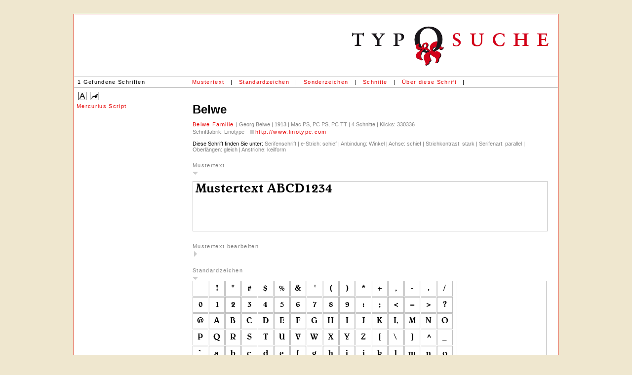

--- FILE ---
content_type: text/html; charset=UTF-8
request_url: https://typosuche.de/sucherg.php?id=3383&idcount=26&sz2=1&sessid=t226k886mui2f7j6sj7ipu5874
body_size: 4346
content:
<html>

	<head>
		<meta http-equiv="content-type" content="text/html;charset=iso-8859-1">
		
		

	
	
	
	
	
	
	
	
	
	
		






<link rel="SHORTCUT ICON" href="favicon2.ico">

		<meta http-equiv="content-type" content="text/html;charset=iso-8859-1">
        <meta charset="UTF-8">
		<meta name="description" content="typosuche.de ist eine neue Schriften-Suchmaschine. Suche die richtige Schrift nach den Merkmalen Serif, Grotesk, Zierschrift, Handschrift, Schriftsystem, Gebrochen und Dingbats.">
		<meta name="copyright" content="Florian Stürmer, Michael Amarotico">
		<meta name="author" content="Florian Stürmer, Michael Amarotico">
		<meta name="keywords" content="Typosuche, Suche, Schrift, Fonts, Suchmaschine, Serif, Grotesk, Zierschrift, Handschrift, Schriftsystem, Gebrochen, Dingbats, Klassifikation, Schriftgestalter, Lieblingsschrift, Freeware, Renaissance-Antiqua, Barock Antiqua, Klassizistische Antiqua, serifenbetont">
		<meta name="robots" CONTENT="INDEX,FOLLOW">
<meta name="googlebot" CONTENT="INDEX,FOLLOW">
<meta name="audience" CONTENT="All">
<meta name="expires" CONTENT="NEVER">
<meta name="resource-type" CONTENT="document">

<meta name="revisit-after" content="7 days">
		
		
		<title>typosuche.de &raquo; Mercurius Script -- Schriften-Suchmaschine: Suchen und Finden von Schriften --</title>
		<link href="styles.css" rel="stylesheet" type="text/css" media="all">
		<style type="text/css" media="screen">

.box1 { width: 30px; height: 30px; margin: 0 1px 1px 0; padding: 0; border: solid 1px silver; background-image: url(sucherg_letter_mod.php?fontid=3383&tabellensatz=1&zoomstufe=1); background-repeat: no-repeat; background-position: 0 0; float: left; display: block; }

#blubb1 {background-image: url(sucherg_letter_mod.php?fontid=3383&zoomstufe=6&tabellensatz=1); background-position: 0px 0px;  width: 180px; height: 180px;  display: block;
background-repeat: no-repeat; visibility: hidden;}

#zoombox {background-color: white; width: 180px; height: 180px; display: block; border: solid 1px silver; margin-right: 20px;}


.box2 { width: 30px; height: 30px; margin: 0 1px 1px 0; padding: 0; border: solid 1px silver; background-image: url(sucherg_letter_mod.php?fontid=3383&tabellensatz=2&zoomstufe=1); background-repeat: no-repeat; background-position: 0 0; float: left; display: block; }

#blubb2 {background-image: url(sucherg_letter_mod.php?fontid=3383&zoomstufe=6&tabellensatz=2); background-position: 0px 0px;  width: 180px; height: 180px;  display: block;
background-repeat: no-repeat; visibility: hidden;}

#zoombox {background-color: white; width: 180px; height: 180px; display: block; border: solid 1px silver; margin-right: 20px;}


.box3 { width: 30px; height: 30px; margin: 0 1px 1px 0; padding: 0; border: solid 1px silver; background-image: url(sucherg_letter_mod.php?fontid=3383&tabellensatz=3&zoomstufe=1); background-repeat: no-repeat; background-position: 0 0; float: left; display: block; }

#blubb3 {background-image: url(sucherg_letter_mod.php?fontid=3383&zoomstufe=6&tabellensatz=3); background-position: 0px 0px;  width: 180px; height: 180px;  display: block;
background-repeat: no-repeat; visibility: hidden;}

#zoombox {background-color: white; width: 180px; height: 180px; display: block; border: solid 1px silver; margin-right: 20px;}
.box:hover { border: solid 1px #992865; }
.tabelle { width: 530px;  margin-bottom: 10px; padding-bottom: 7px; }
.tabelle_komplett { width: 100%; float: none;   margin: 0; padding: 0; }




		table#tableinnen input[type=radio],table#tableinnen input[type=checkbox], table#tableinnen input.checkbox, table#tableinnen input.radio { vertical-align: 1px;  }
		a.tooltip:hover span{ display:none;}
</style>	


<SCRIPT language="javaScript">
<!--
function go_anchor(n){
posliste = document.getElementById("divliste").offsetTop;

groesseliste = window.innerHeight - posliste ;
document.getElementById("divliste").style.height = groesseliste +"px";

document.getElementById("divliste").scrollTop = document.getElementById(n).offsetTop - posliste;



}


// -->
</script>

	</head>
	
<body onLoad="go_anchor('sp3383')">

<div class="ergebnisseite">

		<div align="center">
			<table class="logoleiste"  border="0" cellspacing="0" cellpadding="0">
				<tr>
					<td valign="top"></td>
					<td align="right">
						<div align="right">
							<a href="http://www.typosuche.de" target="_parent"><img src="img/logo.gif" alt="" width="414" height="82" border="0"></a></div>
					</td>
				</tr>
			</table>
		</div>
<table width="100%" border="0" class="menuleisteerg" >
			<tr>
				<td valign="middle" nowrap id="menu" nowrap width="230">1  Gefundene Schriften</td>
				<td valign="middle" nowrap id="menu">
					<div align="left">
				<a href="sucherg.php?id=3383&idcount=26&muster=1&musterb=1&sessid=t226k886mui2f7j6sj7ipu5874#mustertext" >Mustertext</a></div>
				</td>
				<td valign="middle" nowrap id="menu">|</td>
				<td valign="middle" nowrap id="menu">
					<div align="left">
				<a href="sucherg.php?id=3383&idcount=26&tab01=1&sessid=t226k886mui2f7j6sj7ipu5874#standardzeichen">Standardzeichen</a></div>
				</td>
				<td valign="middle" nowrap id="menu">|</td>
				<td valign="middle"  nowrap id="menu">
					<div align="left">
				<a href="sucherg.php?id=3383&idcount=26&sz=1&sessid=t226k886mui2f7j6sj7ipu5874#sonderzeichen" >Sonderzeichen</a></div>
				</td>
				<td valign="middle" nowrap id="menu">|</td>
		<td valign="middle"  nowrap id="menu">
					<div align="left">
				<a href="sucherg.php?id=3383&idcount=26&schnitte=1&sessid=t226k886mui2f7j6sj7ipu5874#schnitte" >Schnitte</a></div>
				</td>
				
				<td valign="middle" nowrap id="menu">|</td>
		<td valign="middle"  nowrap id="menu">
					<div align="left">
				<a href="sucherg.php?id=3383&idcount=26&fontinfo=1&sessid=t226k886mui2f7j6sj7ipu5874#fontinfo" >&Uuml;ber diese Schrift</a></div>
				</td>
				
		<td valign="middle" nowrap id="menu">|</td>
		<td valign="middle"  nowrap id="menuarrows">
					<div align="left">
						</div>
				</td>
				<td valign="middle" nowrap id="menu" width="100%"></td>
				<td valign="middle"  nowrap id="menu"><!--3383  id--></td>
			</tr>
		</table>

	


<div class="listemenu"  >
	<a class="anz anzaktive" href="sucherg.php?id=3383&idcount=26&displayimg=0&sessid=t226k886mui2f7j6sj7ipu5874"><img src="img/anzeige_0.gif" alt="" border="0"></a><a class="anz" href="sucherg.php?id=3383&idcount=26&displayimg=1&sessid=t226k886mui2f7j6sj7ipu5874"><img src="img/anzeige_1.gif" alt="" border="0"></a></div>
		<div class="listelinks" id="divliste">
		
		
	
		
		<!--<table cellspacing='2' cellpadding='1' class="listeergebnis">-->
		


 


 <a name="3995" id="sp3995" title="Mercurius Script " href="sucherg.php?id=3995&idcount=0&sessid=t226k886mui2f7j6sj7ipu5874" target="_top">


Mercurius Script <span class="schnittname_liste"></span></a>


<br>
<br>
<br>
<br>
<br>
<br>
<br>
<br>
<br>
<br>
<br>
<br>

</div>

		<div class="mainergebnis">
	
		<div class="fontinfo">
	
	<h3>
	
	Belwe 
	

		<span class="schnittname"></span>
	
	</h3> 
	<p>
	

<a title="Belwe" href="sucherg.php?id=3383&sessid=t226k886mui2f7j6sj7ipu5874"
	 target="_top">Belwe Familie 
		</a> &#124 Georg Belwe &#124 1913 &#124 Mac PS, PC PS, PC TT &#124 4 Schnitte &#124 Klicks: 330336<br>

Schriftfabrik: Linotype&nbsp;<img src='img/url.gif' alt='' width='16' height='13' border='0'>&nbsp;<a href='http://www.linotype.com/redirect/115306/431/77552/' target='_blank'>http://www.linotype.com</a><br><br><span class="dieseschrift" >Diese Schrift finden Sie unter: </span>Serifenschrift &#124 e-Strich:&nbsp;schief &#124 Anbindung:&nbsp;Winkel &#124 Achse:&nbsp;schief &#124 Strichkontrast:&nbsp;stark &#124 Serifenart:&nbsp;parallel &#124 Oberl&auml;ngen:&nbsp;gleich &#124 Anstriche:&nbsp;keilform	</p>
			</div>
		
	<a id="mustertext" name="mustertext"></a><span class="tdbold">Mustertext </span><a class="aufklapper_down" href="sucherg.php?id=3383&idcount=26&muster=0&sessid=t226k886mui2f7j6sj7ipu5874#mustertext">&nbsp;</a><br><div class="boxmuster_mod" style="background-image: url('sucherg_textbox.php?fontid=3383&str=Mustertext%20ABCD1234&fontsize=20&boxwidth=717&div=true'); background-repeat: no-repeat;" ></div><br><br><span class="tdbold">Mustertext bearbeiten </span><a class="aufklapper_zu" href="sucherg.php?id=3383&idcount=26&musterb=1&sessid=t226k886mui2f7j6sj7ipu5874">&nbsp;</a>
<br><br>








<a id="standardzeichen" name="standardzeichen"></a><span class="tdbold">Standardzeichen </span><a class="aufklapper_down" href="sucherg.php?id=3383&idcount=26&tab01=0&sessid=t226k886mui2f7j6sj7ipu5874#standardzeichen">&nbsp;</a>

<script language="JavaScript" type="text/javascript">
<!--
flag=0;
function changecolor(tabellensatz,pos){
if (pos!==''){
document.getElementById("blubb"+tabellensatz).style.backgroundPosition = pos;
document.getElementById("blubb"+tabellensatz).style.visibility= "visible";
flag=1;
}
else {
document.getElementById("blubb"+tabellensatz).style.visibility= "hidden";


flag=0;
}
}
//-->
</script>



<table class="tabelle_komplett" border="0" cellspacing="0" cellpadding="0">
<tr valign="top">
<td>




<div class="tabelle"><a href="#" class="box1 box" style="background-position: -0px -0px;"
onmouseover="javascript:changecolor('1','-0px -0px');"
onmouseout="javascript:changecolor('1','');">


</a>

<a href="#" class="box1 box" style="background-position: -30px -0px;"
onmouseover="javascript:changecolor('1','-180px -0px');"
onmouseout="javascript:changecolor('1','');">


</a>

<a href="#" class="box1 box" style="background-position: -60px -0px;"
onmouseover="javascript:changecolor('1','-360px -0px');"
onmouseout="javascript:changecolor('1','');">


</a>

<a href="#" class="box1 box" style="background-position: -90px -0px;"
onmouseover="javascript:changecolor('1','-540px -0px');"
onmouseout="javascript:changecolor('1','');">


</a>

<a href="#" class="box1 box" style="background-position: -120px -0px;"
onmouseover="javascript:changecolor('1','-720px -0px');"
onmouseout="javascript:changecolor('1','');">


</a>

<a href="#" class="box1 box" style="background-position: -150px -0px;"
onmouseover="javascript:changecolor('1','-900px -0px');"
onmouseout="javascript:changecolor('1','');">


</a>

<a href="#" class="box1 box" style="background-position: -180px -0px;"
onmouseover="javascript:changecolor('1','-1080px -0px');"
onmouseout="javascript:changecolor('1','');">


</a>

<a href="#" class="box1 box" style="background-position: -210px -0px;"
onmouseover="javascript:changecolor('1','-1260px -0px');"
onmouseout="javascript:changecolor('1','');">


</a>

<a href="#" class="box1 box" style="background-position: -240px -0px;"
onmouseover="javascript:changecolor('1','-1440px -0px');"
onmouseout="javascript:changecolor('1','');">


</a>

<a href="#" class="box1 box" style="background-position: -270px -0px;"
onmouseover="javascript:changecolor('1','-1620px -0px');"
onmouseout="javascript:changecolor('1','');">


</a>

<a href="#" class="box1 box" style="background-position: -300px -0px;"
onmouseover="javascript:changecolor('1','-1800px -0px');"
onmouseout="javascript:changecolor('1','');">


</a>

<a href="#" class="box1 box" style="background-position: -330px -0px;"
onmouseover="javascript:changecolor('1','-1980px -0px');"
onmouseout="javascript:changecolor('1','');">


</a>

<a href="#" class="box1 box" style="background-position: -360px -0px;"
onmouseover="javascript:changecolor('1','-2160px -0px');"
onmouseout="javascript:changecolor('1','');">


</a>

<a href="#" class="box1 box" style="background-position: -390px -0px;"
onmouseover="javascript:changecolor('1','-2340px -0px');"
onmouseout="javascript:changecolor('1','');">


</a>

<a href="#" class="box1 box" style="background-position: -420px -0px;"
onmouseover="javascript:changecolor('1','-2520px -0px');"
onmouseout="javascript:changecolor('1','');">


</a>

<a href="#" class="box1 box" style="background-position: -450px -0px;"
onmouseover="javascript:changecolor('1','-2700px -0px');"
onmouseout="javascript:changecolor('1','');">


</a>

<a href="#" class="box1 box" style="background-position: -0px -30px;"
onmouseover="javascript:changecolor('1','-0px -180px');"
onmouseout="javascript:changecolor('1','');">


</a>

<a href="#" class="box1 box" style="background-position: -30px -30px;"
onmouseover="javascript:changecolor('1','-180px -180px');"
onmouseout="javascript:changecolor('1','');">


</a>

<a href="#" class="box1 box" style="background-position: -60px -30px;"
onmouseover="javascript:changecolor('1','-360px -180px');"
onmouseout="javascript:changecolor('1','');">


</a>

<a href="#" class="box1 box" style="background-position: -90px -30px;"
onmouseover="javascript:changecolor('1','-540px -180px');"
onmouseout="javascript:changecolor('1','');">


</a>

<a href="#" class="box1 box" style="background-position: -120px -30px;"
onmouseover="javascript:changecolor('1','-720px -180px');"
onmouseout="javascript:changecolor('1','');">


</a>

<a href="#" class="box1 box" style="background-position: -150px -30px;"
onmouseover="javascript:changecolor('1','-900px -180px');"
onmouseout="javascript:changecolor('1','');">


</a>

<a href="#" class="box1 box" style="background-position: -180px -30px;"
onmouseover="javascript:changecolor('1','-1080px -180px');"
onmouseout="javascript:changecolor('1','');">


</a>

<a href="#" class="box1 box" style="background-position: -210px -30px;"
onmouseover="javascript:changecolor('1','-1260px -180px');"
onmouseout="javascript:changecolor('1','');">


</a>

<a href="#" class="box1 box" style="background-position: -240px -30px;"
onmouseover="javascript:changecolor('1','-1440px -180px');"
onmouseout="javascript:changecolor('1','');">


</a>

<a href="#" class="box1 box" style="background-position: -270px -30px;"
onmouseover="javascript:changecolor('1','-1620px -180px');"
onmouseout="javascript:changecolor('1','');">


</a>

<a href="#" class="box1 box" style="background-position: -300px -30px;"
onmouseover="javascript:changecolor('1','-1800px -180px');"
onmouseout="javascript:changecolor('1','');">


</a>

<a href="#" class="box1 box" style="background-position: -330px -30px;"
onmouseover="javascript:changecolor('1','-1980px -180px');"
onmouseout="javascript:changecolor('1','');">


</a>

<a href="#" class="box1 box" style="background-position: -360px -30px;"
onmouseover="javascript:changecolor('1','-2160px -180px');"
onmouseout="javascript:changecolor('1','');">


</a>

<a href="#" class="box1 box" style="background-position: -390px -30px;"
onmouseover="javascript:changecolor('1','-2340px -180px');"
onmouseout="javascript:changecolor('1','');">


</a>

<a href="#" class="box1 box" style="background-position: -420px -30px;"
onmouseover="javascript:changecolor('1','-2520px -180px');"
onmouseout="javascript:changecolor('1','');">


</a>

<a href="#" class="box1 box" style="background-position: -450px -30px;"
onmouseover="javascript:changecolor('1','-2700px -180px');"
onmouseout="javascript:changecolor('1','');">


</a>

<a href="#" class="box1 box" style="background-position: -0px -60px;"
onmouseover="javascript:changecolor('1','-0px -360px');"
onmouseout="javascript:changecolor('1','');">


</a>

<a href="#" class="box1 box" style="background-position: -30px -60px;"
onmouseover="javascript:changecolor('1','-180px -360px');"
onmouseout="javascript:changecolor('1','');">


</a>

<a href="#" class="box1 box" style="background-position: -60px -60px;"
onmouseover="javascript:changecolor('1','-360px -360px');"
onmouseout="javascript:changecolor('1','');">


</a>

<a href="#" class="box1 box" style="background-position: -90px -60px;"
onmouseover="javascript:changecolor('1','-540px -360px');"
onmouseout="javascript:changecolor('1','');">


</a>

<a href="#" class="box1 box" style="background-position: -120px -60px;"
onmouseover="javascript:changecolor('1','-720px -360px');"
onmouseout="javascript:changecolor('1','');">


</a>

<a href="#" class="box1 box" style="background-position: -150px -60px;"
onmouseover="javascript:changecolor('1','-900px -360px');"
onmouseout="javascript:changecolor('1','');">


</a>

<a href="#" class="box1 box" style="background-position: -180px -60px;"
onmouseover="javascript:changecolor('1','-1080px -360px');"
onmouseout="javascript:changecolor('1','');">


</a>

<a href="#" class="box1 box" style="background-position: -210px -60px;"
onmouseover="javascript:changecolor('1','-1260px -360px');"
onmouseout="javascript:changecolor('1','');">


</a>

<a href="#" class="box1 box" style="background-position: -240px -60px;"
onmouseover="javascript:changecolor('1','-1440px -360px');"
onmouseout="javascript:changecolor('1','');">


</a>

<a href="#" class="box1 box" style="background-position: -270px -60px;"
onmouseover="javascript:changecolor('1','-1620px -360px');"
onmouseout="javascript:changecolor('1','');">


</a>

<a href="#" class="box1 box" style="background-position: -300px -60px;"
onmouseover="javascript:changecolor('1','-1800px -360px');"
onmouseout="javascript:changecolor('1','');">


</a>

<a href="#" class="box1 box" style="background-position: -330px -60px;"
onmouseover="javascript:changecolor('1','-1980px -360px');"
onmouseout="javascript:changecolor('1','');">


</a>

<a href="#" class="box1 box" style="background-position: -360px -60px;"
onmouseover="javascript:changecolor('1','-2160px -360px');"
onmouseout="javascript:changecolor('1','');">


</a>

<a href="#" class="box1 box" style="background-position: -390px -60px;"
onmouseover="javascript:changecolor('1','-2340px -360px');"
onmouseout="javascript:changecolor('1','');">


</a>

<a href="#" class="box1 box" style="background-position: -420px -60px;"
onmouseover="javascript:changecolor('1','-2520px -360px');"
onmouseout="javascript:changecolor('1','');">


</a>

<a href="#" class="box1 box" style="background-position: -450px -60px;"
onmouseover="javascript:changecolor('1','-2700px -360px');"
onmouseout="javascript:changecolor('1','');">


</a>

<a href="#" class="box1 box" style="background-position: -0px -90px;"
onmouseover="javascript:changecolor('1','-0px -540px');"
onmouseout="javascript:changecolor('1','');">


</a>

<a href="#" class="box1 box" style="background-position: -30px -90px;"
onmouseover="javascript:changecolor('1','-180px -540px');"
onmouseout="javascript:changecolor('1','');">


</a>

<a href="#" class="box1 box" style="background-position: -60px -90px;"
onmouseover="javascript:changecolor('1','-360px -540px');"
onmouseout="javascript:changecolor('1','');">


</a>

<a href="#" class="box1 box" style="background-position: -90px -90px;"
onmouseover="javascript:changecolor('1','-540px -540px');"
onmouseout="javascript:changecolor('1','');">


</a>

<a href="#" class="box1 box" style="background-position: -120px -90px;"
onmouseover="javascript:changecolor('1','-720px -540px');"
onmouseout="javascript:changecolor('1','');">


</a>

<a href="#" class="box1 box" style="background-position: -150px -90px;"
onmouseover="javascript:changecolor('1','-900px -540px');"
onmouseout="javascript:changecolor('1','');">


</a>

<a href="#" class="box1 box" style="background-position: -180px -90px;"
onmouseover="javascript:changecolor('1','-1080px -540px');"
onmouseout="javascript:changecolor('1','');">


</a>

<a href="#" class="box1 box" style="background-position: -210px -90px;"
onmouseover="javascript:changecolor('1','-1260px -540px');"
onmouseout="javascript:changecolor('1','');">


</a>

<a href="#" class="box1 box" style="background-position: -240px -90px;"
onmouseover="javascript:changecolor('1','-1440px -540px');"
onmouseout="javascript:changecolor('1','');">


</a>

<a href="#" class="box1 box" style="background-position: -270px -90px;"
onmouseover="javascript:changecolor('1','-1620px -540px');"
onmouseout="javascript:changecolor('1','');">


</a>

<a href="#" class="box1 box" style="background-position: -300px -90px;"
onmouseover="javascript:changecolor('1','-1800px -540px');"
onmouseout="javascript:changecolor('1','');">


</a>

<a href="#" class="box1 box" style="background-position: -330px -90px;"
onmouseover="javascript:changecolor('1','-1980px -540px');"
onmouseout="javascript:changecolor('1','');">


</a>

<a href="#" class="box1 box" style="background-position: -360px -90px;"
onmouseover="javascript:changecolor('1','-2160px -540px');"
onmouseout="javascript:changecolor('1','');">


</a>

<a href="#" class="box1 box" style="background-position: -390px -90px;"
onmouseover="javascript:changecolor('1','-2340px -540px');"
onmouseout="javascript:changecolor('1','');">


</a>

<a href="#" class="box1 box" style="background-position: -420px -90px;"
onmouseover="javascript:changecolor('1','-2520px -540px');"
onmouseout="javascript:changecolor('1','');">


</a>

<a href="#" class="box1 box" style="background-position: -450px -90px;"
onmouseover="javascript:changecolor('1','-2700px -540px');"
onmouseout="javascript:changecolor('1','');">


</a>

<a href="#" class="box1 box" style="background-position: -0px -120px;"
onmouseover="javascript:changecolor('1','-0px -720px');"
onmouseout="javascript:changecolor('1','');">


</a>

<a href="#" class="box1 box" style="background-position: -30px -120px;"
onmouseover="javascript:changecolor('1','-180px -720px');"
onmouseout="javascript:changecolor('1','');">


</a>

<a href="#" class="box1 box" style="background-position: -60px -120px;"
onmouseover="javascript:changecolor('1','-360px -720px');"
onmouseout="javascript:changecolor('1','');">


</a>

<a href="#" class="box1 box" style="background-position: -90px -120px;"
onmouseover="javascript:changecolor('1','-540px -720px');"
onmouseout="javascript:changecolor('1','');">


</a>

<a href="#" class="box1 box" style="background-position: -120px -120px;"
onmouseover="javascript:changecolor('1','-720px -720px');"
onmouseout="javascript:changecolor('1','');">


</a>

<a href="#" class="box1 box" style="background-position: -150px -120px;"
onmouseover="javascript:changecolor('1','-900px -720px');"
onmouseout="javascript:changecolor('1','');">


</a>

<a href="#" class="box1 box" style="background-position: -180px -120px;"
onmouseover="javascript:changecolor('1','-1080px -720px');"
onmouseout="javascript:changecolor('1','');">


</a>

<a href="#" class="box1 box" style="background-position: -210px -120px;"
onmouseover="javascript:changecolor('1','-1260px -720px');"
onmouseout="javascript:changecolor('1','');">


</a>

<a href="#" class="box1 box" style="background-position: -240px -120px;"
onmouseover="javascript:changecolor('1','-1440px -720px');"
onmouseout="javascript:changecolor('1','');">


</a>

<a href="#" class="box1 box" style="background-position: -270px -120px;"
onmouseover="javascript:changecolor('1','-1620px -720px');"
onmouseout="javascript:changecolor('1','');">


</a>

<a href="#" class="box1 box" style="background-position: -300px -120px;"
onmouseover="javascript:changecolor('1','-1800px -720px');"
onmouseout="javascript:changecolor('1','');">


</a>

<a href="#" class="box1 box" style="background-position: -330px -120px;"
onmouseover="javascript:changecolor('1','-1980px -720px');"
onmouseout="javascript:changecolor('1','');">


</a>

<a href="#" class="box1 box" style="background-position: -360px -120px;"
onmouseover="javascript:changecolor('1','-2160px -720px');"
onmouseout="javascript:changecolor('1','');">


</a>

<a href="#" class="box1 box" style="background-position: -390px -120px;"
onmouseover="javascript:changecolor('1','-2340px -720px');"
onmouseout="javascript:changecolor('1','');">


</a>

<a href="#" class="box1 box" style="background-position: -420px -120px;"
onmouseover="javascript:changecolor('1','-2520px -720px');"
onmouseout="javascript:changecolor('1','');">


</a>

<a href="#" class="box1 box" style="background-position: -450px -120px;"
onmouseover="javascript:changecolor('1','-2700px -720px');"
onmouseout="javascript:changecolor('1','');">


</a>

<a href="#" class="box1 box" style="background-position: -0px -150px;"
onmouseover="javascript:changecolor('1','-0px -900px');"
onmouseout="javascript:changecolor('1','');">


</a>

<a href="#" class="box1 box" style="background-position: -30px -150px;"
onmouseover="javascript:changecolor('1','-180px -900px');"
onmouseout="javascript:changecolor('1','');">


</a>

<a href="#" class="box1 box" style="background-position: -60px -150px;"
onmouseover="javascript:changecolor('1','-360px -900px');"
onmouseout="javascript:changecolor('1','');">


</a>

<a href="#" class="box1 box" style="background-position: -90px -150px;"
onmouseover="javascript:changecolor('1','-540px -900px');"
onmouseout="javascript:changecolor('1','');">


</a>

<a href="#" class="box1 box" style="background-position: -120px -150px;"
onmouseover="javascript:changecolor('1','-720px -900px');"
onmouseout="javascript:changecolor('1','');">


</a>

<a href="#" class="box1 box" style="background-position: -150px -150px;"
onmouseover="javascript:changecolor('1','-900px -900px');"
onmouseout="javascript:changecolor('1','');">


</a>

<a href="#" class="box1 box" style="background-position: -180px -150px;"
onmouseover="javascript:changecolor('1','-1080px -900px');"
onmouseout="javascript:changecolor('1','');">


</a>

<a href="#" class="box1 box" style="background-position: -210px -150px;"
onmouseover="javascript:changecolor('1','-1260px -900px');"
onmouseout="javascript:changecolor('1','');">


</a>

<a href="#" class="box1 box" style="background-position: -240px -150px;"
onmouseover="javascript:changecolor('1','-1440px -900px');"
onmouseout="javascript:changecolor('1','');">


</a>

<a href="#" class="box1 box" style="background-position: -270px -150px;"
onmouseover="javascript:changecolor('1','-1620px -900px');"
onmouseout="javascript:changecolor('1','');">


</a>

<a href="#" class="box1 box" style="background-position: -300px -150px;"
onmouseover="javascript:changecolor('1','-1800px -900px');"
onmouseout="javascript:changecolor('1','');">


</a>

<a href="#" class="box1 box" style="background-position: -330px -150px;"
onmouseover="javascript:changecolor('1','-1980px -900px');"
onmouseout="javascript:changecolor('1','');">


</a>

<a href="#" class="box1 box" style="background-position: -360px -150px;"
onmouseover="javascript:changecolor('1','-2160px -900px');"
onmouseout="javascript:changecolor('1','');">


</a>

<a href="#" class="box1 box" style="background-position: -390px -150px;"
onmouseover="javascript:changecolor('1','-2340px -900px');"
onmouseout="javascript:changecolor('1','');">


</a>

<a href="#" class="box1 box" style="background-position: -420px -150px;"
onmouseover="javascript:changecolor('1','-2520px -900px');"
onmouseout="javascript:changecolor('1','');">


</a>

<a href="#" class="box1 box" style="background-position: -450px -150px;"
onmouseover="javascript:changecolor('1','-2700px -900px');"
onmouseout="javascript:changecolor('1','');">


</a>

</div>

</td>
<td>
<div id="zoombox" >
<div id="blubb1" ></div>
</div>

<td>
<tr>
</table>

<br><br>







<span class="tdbold">Sonderzeichen (Macintosh Roman)</span><a class="aufklapper_zu" href="sucherg.php?id=3383&idcount=26&sz=1&sessid=t226k886mui2f7j6sj7ipu5874#sonderzeichen">&nbsp;</a><br><br>








<a id="sonderzeichen" name="sonderzeichen"></a><span class="tdbold">Sonderzeichen (ISO 8859-1)</span><a class="aufklapper_down" href="sucherg.php?id=3383&idcount=26&sz2=0&sessid=t226k886mui2f7j6sj7ipu5874#sonderzeichen">&nbsp;</a>

<script language="JavaScript" type="text/javascript">
<!--
flag=0;
function changecolor(tabellensatz,pos){
if (pos!==''){
document.getElementById("blubb"+tabellensatz).style.backgroundPosition = pos;
document.getElementById("blubb"+tabellensatz).style.visibility= "visible";
flag=1;
}
else {
document.getElementById("blubb"+tabellensatz).style.visibility= "hidden";


flag=0;
}
}
//-->
</script>



<table class="tabelle_komplett" border="0" cellspacing="0" cellpadding="0">
<tr valign="top">
<td>




<div class="tabelle"><a href="#" class="box3 box" style="background-position: -0px -0px;"
onmouseover="javascript:changecolor('3','-0px -0px');"
onmouseout="javascript:changecolor('3','');">


</a>

<a href="#" class="box3 box" style="background-position: -30px -0px;"
onmouseover="javascript:changecolor('3','-180px -0px');"
onmouseout="javascript:changecolor('3','');">


</a>

<a href="#" class="box3 box" style="background-position: -60px -0px;"
onmouseover="javascript:changecolor('3','-360px -0px');"
onmouseout="javascript:changecolor('3','');">


</a>

<a href="#" class="box3 box" style="background-position: -90px -0px;"
onmouseover="javascript:changecolor('3','-540px -0px');"
onmouseout="javascript:changecolor('3','');">


</a>

<a href="#" class="box3 box" style="background-position: -120px -0px;"
onmouseover="javascript:changecolor('3','-720px -0px');"
onmouseout="javascript:changecolor('3','');">


</a>

<a href="#" class="box3 box" style="background-position: -150px -0px;"
onmouseover="javascript:changecolor('3','-900px -0px');"
onmouseout="javascript:changecolor('3','');">


</a>

<a href="#" class="box3 box" style="background-position: -180px -0px;"
onmouseover="javascript:changecolor('3','-1080px -0px');"
onmouseout="javascript:changecolor('3','');">


</a>

<a href="#" class="box3 box" style="background-position: -210px -0px;"
onmouseover="javascript:changecolor('3','-1260px -0px');"
onmouseout="javascript:changecolor('3','');">


</a>

<a href="#" class="box3 box" style="background-position: -240px -0px;"
onmouseover="javascript:changecolor('3','-1440px -0px');"
onmouseout="javascript:changecolor('3','');">


</a>

<a href="#" class="box3 box" style="background-position: -270px -0px;"
onmouseover="javascript:changecolor('3','-1620px -0px');"
onmouseout="javascript:changecolor('3','');">


</a>

<a href="#" class="box3 box" style="background-position: -300px -0px;"
onmouseover="javascript:changecolor('3','-1800px -0px');"
onmouseout="javascript:changecolor('3','');">


</a>

<a href="#" class="box3 box" style="background-position: -330px -0px;"
onmouseover="javascript:changecolor('3','-1980px -0px');"
onmouseout="javascript:changecolor('3','');">


</a>

<a href="#" class="box3 box" style="background-position: -360px -0px;"
onmouseover="javascript:changecolor('3','-2160px -0px');"
onmouseout="javascript:changecolor('3','');">


</a>

<a href="#" class="box3 box" style="background-position: -390px -0px;"
onmouseover="javascript:changecolor('3','-2340px -0px');"
onmouseout="javascript:changecolor('3','');">


</a>

<a href="#" class="box3 box" style="background-position: -420px -0px;"
onmouseover="javascript:changecolor('3','-2520px -0px');"
onmouseout="javascript:changecolor('3','');">


</a>

<a href="#" class="box3 box" style="background-position: -450px -0px;"
onmouseover="javascript:changecolor('3','-2700px -0px');"
onmouseout="javascript:changecolor('3','');">


</a>

<a href="#" class="box3 box" style="background-position: -0px -30px;"
onmouseover="javascript:changecolor('3','-0px -180px');"
onmouseout="javascript:changecolor('3','');">


</a>

<a href="#" class="box3 box" style="background-position: -30px -30px;"
onmouseover="javascript:changecolor('3','-180px -180px');"
onmouseout="javascript:changecolor('3','');">


</a>

<a href="#" class="box3 box" style="background-position: -60px -30px;"
onmouseover="javascript:changecolor('3','-360px -180px');"
onmouseout="javascript:changecolor('3','');">


</a>

<a href="#" class="box3 box" style="background-position: -90px -30px;"
onmouseover="javascript:changecolor('3','-540px -180px');"
onmouseout="javascript:changecolor('3','');">


</a>

<a href="#" class="box3 box" style="background-position: -120px -30px;"
onmouseover="javascript:changecolor('3','-720px -180px');"
onmouseout="javascript:changecolor('3','');">


</a>

<a href="#" class="box3 box" style="background-position: -150px -30px;"
onmouseover="javascript:changecolor('3','-900px -180px');"
onmouseout="javascript:changecolor('3','');">


</a>

<a href="#" class="box3 box" style="background-position: -180px -30px;"
onmouseover="javascript:changecolor('3','-1080px -180px');"
onmouseout="javascript:changecolor('3','');">


</a>

<a href="#" class="box3 box" style="background-position: -210px -30px;"
onmouseover="javascript:changecolor('3','-1260px -180px');"
onmouseout="javascript:changecolor('3','');">


</a>

<a href="#" class="box3 box" style="background-position: -240px -30px;"
onmouseover="javascript:changecolor('3','-1440px -180px');"
onmouseout="javascript:changecolor('3','');">


</a>

<a href="#" class="box3 box" style="background-position: -270px -30px;"
onmouseover="javascript:changecolor('3','-1620px -180px');"
onmouseout="javascript:changecolor('3','');">


</a>

<a href="#" class="box3 box" style="background-position: -300px -30px;"
onmouseover="javascript:changecolor('3','-1800px -180px');"
onmouseout="javascript:changecolor('3','');">


</a>

<a href="#" class="box3 box" style="background-position: -330px -30px;"
onmouseover="javascript:changecolor('3','-1980px -180px');"
onmouseout="javascript:changecolor('3','');">


</a>

<a href="#" class="box3 box" style="background-position: -360px -30px;"
onmouseover="javascript:changecolor('3','-2160px -180px');"
onmouseout="javascript:changecolor('3','');">


</a>

<a href="#" class="box3 box" style="background-position: -390px -30px;"
onmouseover="javascript:changecolor('3','-2340px -180px');"
onmouseout="javascript:changecolor('3','');">


</a>

<a href="#" class="box3 box" style="background-position: -420px -30px;"
onmouseover="javascript:changecolor('3','-2520px -180px');"
onmouseout="javascript:changecolor('3','');">


</a>

<a href="#" class="box3 box" style="background-position: -450px -30px;"
onmouseover="javascript:changecolor('3','-2700px -180px');"
onmouseout="javascript:changecolor('3','');">


</a>

<a href="#" class="box3 box" style="background-position: -0px -60px;"
onmouseover="javascript:changecolor('3','-0px -360px');"
onmouseout="javascript:changecolor('3','');">


</a>

<a href="#" class="box3 box" style="background-position: -30px -60px;"
onmouseover="javascript:changecolor('3','-180px -360px');"
onmouseout="javascript:changecolor('3','');">


</a>

<a href="#" class="box3 box" style="background-position: -60px -60px;"
onmouseover="javascript:changecolor('3','-360px -360px');"
onmouseout="javascript:changecolor('3','');">


</a>

<a href="#" class="box3 box" style="background-position: -90px -60px;"
onmouseover="javascript:changecolor('3','-540px -360px');"
onmouseout="javascript:changecolor('3','');">


</a>

<a href="#" class="box3 box" style="background-position: -120px -60px;"
onmouseover="javascript:changecolor('3','-720px -360px');"
onmouseout="javascript:changecolor('3','');">


</a>

<a href="#" class="box3 box" style="background-position: -150px -60px;"
onmouseover="javascript:changecolor('3','-900px -360px');"
onmouseout="javascript:changecolor('3','');">


</a>

<a href="#" class="box3 box" style="background-position: -180px -60px;"
onmouseover="javascript:changecolor('3','-1080px -360px');"
onmouseout="javascript:changecolor('3','');">


</a>

<a href="#" class="box3 box" style="background-position: -210px -60px;"
onmouseover="javascript:changecolor('3','-1260px -360px');"
onmouseout="javascript:changecolor('3','');">


</a>

<a href="#" class="box3 box" style="background-position: -240px -60px;"
onmouseover="javascript:changecolor('3','-1440px -360px');"
onmouseout="javascript:changecolor('3','');">


</a>

<a href="#" class="box3 box" style="background-position: -270px -60px;"
onmouseover="javascript:changecolor('3','-1620px -360px');"
onmouseout="javascript:changecolor('3','');">


</a>

<a href="#" class="box3 box" style="background-position: -300px -60px;"
onmouseover="javascript:changecolor('3','-1800px -360px');"
onmouseout="javascript:changecolor('3','');">


</a>

<a href="#" class="box3 box" style="background-position: -330px -60px;"
onmouseover="javascript:changecolor('3','-1980px -360px');"
onmouseout="javascript:changecolor('3','');">


</a>

<a href="#" class="box3 box" style="background-position: -360px -60px;"
onmouseover="javascript:changecolor('3','-2160px -360px');"
onmouseout="javascript:changecolor('3','');">


</a>

<a href="#" class="box3 box" style="background-position: -390px -60px;"
onmouseover="javascript:changecolor('3','-2340px -360px');"
onmouseout="javascript:changecolor('3','');">


</a>

<a href="#" class="box3 box" style="background-position: -420px -60px;"
onmouseover="javascript:changecolor('3','-2520px -360px');"
onmouseout="javascript:changecolor('3','');">


</a>

<a href="#" class="box3 box" style="background-position: -450px -60px;"
onmouseover="javascript:changecolor('3','-2700px -360px');"
onmouseout="javascript:changecolor('3','');">


</a>

<a href="#" class="box3 box" style="background-position: -0px -90px;"
onmouseover="javascript:changecolor('3','-0px -540px');"
onmouseout="javascript:changecolor('3','');">


</a>

<a href="#" class="box3 box" style="background-position: -30px -90px;"
onmouseover="javascript:changecolor('3','-180px -540px');"
onmouseout="javascript:changecolor('3','');">


</a>

<a href="#" class="box3 box" style="background-position: -60px -90px;"
onmouseover="javascript:changecolor('3','-360px -540px');"
onmouseout="javascript:changecolor('3','');">


</a>

<a href="#" class="box3 box" style="background-position: -90px -90px;"
onmouseover="javascript:changecolor('3','-540px -540px');"
onmouseout="javascript:changecolor('3','');">


</a>

<a href="#" class="box3 box" style="background-position: -120px -90px;"
onmouseover="javascript:changecolor('3','-720px -540px');"
onmouseout="javascript:changecolor('3','');">


</a>

<a href="#" class="box3 box" style="background-position: -150px -90px;"
onmouseover="javascript:changecolor('3','-900px -540px');"
onmouseout="javascript:changecolor('3','');">


</a>

<a href="#" class="box3 box" style="background-position: -180px -90px;"
onmouseover="javascript:changecolor('3','-1080px -540px');"
onmouseout="javascript:changecolor('3','');">


</a>

<a href="#" class="box3 box" style="background-position: -210px -90px;"
onmouseover="javascript:changecolor('3','-1260px -540px');"
onmouseout="javascript:changecolor('3','');">


</a>

<a href="#" class="box3 box" style="background-position: -240px -90px;"
onmouseover="javascript:changecolor('3','-1440px -540px');"
onmouseout="javascript:changecolor('3','');">


</a>

<a href="#" class="box3 box" style="background-position: -270px -90px;"
onmouseover="javascript:changecolor('3','-1620px -540px');"
onmouseout="javascript:changecolor('3','');">


</a>

<a href="#" class="box3 box" style="background-position: -300px -90px;"
onmouseover="javascript:changecolor('3','-1800px -540px');"
onmouseout="javascript:changecolor('3','');">


</a>

<a href="#" class="box3 box" style="background-position: -330px -90px;"
onmouseover="javascript:changecolor('3','-1980px -540px');"
onmouseout="javascript:changecolor('3','');">


</a>

<a href="#" class="box3 box" style="background-position: -360px -90px;"
onmouseover="javascript:changecolor('3','-2160px -540px');"
onmouseout="javascript:changecolor('3','');">


</a>

<a href="#" class="box3 box" style="background-position: -390px -90px;"
onmouseover="javascript:changecolor('3','-2340px -540px');"
onmouseout="javascript:changecolor('3','');">


</a>

<a href="#" class="box3 box" style="background-position: -420px -90px;"
onmouseover="javascript:changecolor('3','-2520px -540px');"
onmouseout="javascript:changecolor('3','');">


</a>

<a href="#" class="box3 box" style="background-position: -450px -90px;"
onmouseover="javascript:changecolor('3','-2700px -540px');"
onmouseout="javascript:changecolor('3','');">


</a>

<a href="#" class="box3 box" style="background-position: -0px -120px;"
onmouseover="javascript:changecolor('3','-0px -720px');"
onmouseout="javascript:changecolor('3','');">


</a>

<a href="#" class="box3 box" style="background-position: -30px -120px;"
onmouseover="javascript:changecolor('3','-180px -720px');"
onmouseout="javascript:changecolor('3','');">


</a>

<a href="#" class="box3 box" style="background-position: -60px -120px;"
onmouseover="javascript:changecolor('3','-360px -720px');"
onmouseout="javascript:changecolor('3','');">


</a>

<a href="#" class="box3 box" style="background-position: -90px -120px;"
onmouseover="javascript:changecolor('3','-540px -720px');"
onmouseout="javascript:changecolor('3','');">


</a>

<a href="#" class="box3 box" style="background-position: -120px -120px;"
onmouseover="javascript:changecolor('3','-720px -720px');"
onmouseout="javascript:changecolor('3','');">


</a>

<a href="#" class="box3 box" style="background-position: -150px -120px;"
onmouseover="javascript:changecolor('3','-900px -720px');"
onmouseout="javascript:changecolor('3','');">


</a>

<a href="#" class="box3 box" style="background-position: -180px -120px;"
onmouseover="javascript:changecolor('3','-1080px -720px');"
onmouseout="javascript:changecolor('3','');">


</a>

<a href="#" class="box3 box" style="background-position: -210px -120px;"
onmouseover="javascript:changecolor('3','-1260px -720px');"
onmouseout="javascript:changecolor('3','');">


</a>

<a href="#" class="box3 box" style="background-position: -240px -120px;"
onmouseover="javascript:changecolor('3','-1440px -720px');"
onmouseout="javascript:changecolor('3','');">


</a>

<a href="#" class="box3 box" style="background-position: -270px -120px;"
onmouseover="javascript:changecolor('3','-1620px -720px');"
onmouseout="javascript:changecolor('3','');">


</a>

<a href="#" class="box3 box" style="background-position: -300px -120px;"
onmouseover="javascript:changecolor('3','-1800px -720px');"
onmouseout="javascript:changecolor('3','');">


</a>

<a href="#" class="box3 box" style="background-position: -330px -120px;"
onmouseover="javascript:changecolor('3','-1980px -720px');"
onmouseout="javascript:changecolor('3','');">


</a>

<a href="#" class="box3 box" style="background-position: -360px -120px;"
onmouseover="javascript:changecolor('3','-2160px -720px');"
onmouseout="javascript:changecolor('3','');">


</a>

<a href="#" class="box3 box" style="background-position: -390px -120px;"
onmouseover="javascript:changecolor('3','-2340px -720px');"
onmouseout="javascript:changecolor('3','');">


</a>

<a href="#" class="box3 box" style="background-position: -420px -120px;"
onmouseover="javascript:changecolor('3','-2520px -720px');"
onmouseout="javascript:changecolor('3','');">


</a>

<a href="#" class="box3 box" style="background-position: -450px -120px;"
onmouseover="javascript:changecolor('3','-2700px -720px');"
onmouseout="javascript:changecolor('3','');">


</a>

<a href="#" class="box3 box" style="background-position: -0px -150px;"
onmouseover="javascript:changecolor('3','-0px -900px');"
onmouseout="javascript:changecolor('3','');">


</a>

<a href="#" class="box3 box" style="background-position: -30px -150px;"
onmouseover="javascript:changecolor('3','-180px -900px');"
onmouseout="javascript:changecolor('3','');">


</a>

<a href="#" class="box3 box" style="background-position: -60px -150px;"
onmouseover="javascript:changecolor('3','-360px -900px');"
onmouseout="javascript:changecolor('3','');">


</a>

<a href="#" class="box3 box" style="background-position: -90px -150px;"
onmouseover="javascript:changecolor('3','-540px -900px');"
onmouseout="javascript:changecolor('3','');">


</a>

<a href="#" class="box3 box" style="background-position: -120px -150px;"
onmouseover="javascript:changecolor('3','-720px -900px');"
onmouseout="javascript:changecolor('3','');">


</a>

<a href="#" class="box3 box" style="background-position: -150px -150px;"
onmouseover="javascript:changecolor('3','-900px -900px');"
onmouseout="javascript:changecolor('3','');">


</a>

<a href="#" class="box3 box" style="background-position: -180px -150px;"
onmouseover="javascript:changecolor('3','-1080px -900px');"
onmouseout="javascript:changecolor('3','');">


</a>

<a href="#" class="box3 box" style="background-position: -210px -150px;"
onmouseover="javascript:changecolor('3','-1260px -900px');"
onmouseout="javascript:changecolor('3','');">


</a>

<a href="#" class="box3 box" style="background-position: -240px -150px;"
onmouseover="javascript:changecolor('3','-1440px -900px');"
onmouseout="javascript:changecolor('3','');">


</a>

<a href="#" class="box3 box" style="background-position: -270px -150px;"
onmouseover="javascript:changecolor('3','-1620px -900px');"
onmouseout="javascript:changecolor('3','');">


</a>

<a href="#" class="box3 box" style="background-position: -300px -150px;"
onmouseover="javascript:changecolor('3','-1800px -900px');"
onmouseout="javascript:changecolor('3','');">


</a>

<a href="#" class="box3 box" style="background-position: -330px -150px;"
onmouseover="javascript:changecolor('3','-1980px -900px');"
onmouseout="javascript:changecolor('3','');">


</a>

<a href="#" class="box3 box" style="background-position: -360px -150px;"
onmouseover="javascript:changecolor('3','-2160px -900px');"
onmouseout="javascript:changecolor('3','');">


</a>

<a href="#" class="box3 box" style="background-position: -390px -150px;"
onmouseover="javascript:changecolor('3','-2340px -900px');"
onmouseout="javascript:changecolor('3','');">


</a>

<a href="#" class="box3 box" style="background-position: -420px -150px;"
onmouseover="javascript:changecolor('3','-2520px -900px');"
onmouseout="javascript:changecolor('3','');">


</a>

<a href="#" class="box3 box" style="background-position: -450px -150px;"
onmouseover="javascript:changecolor('3','-2700px -900px');"
onmouseout="javascript:changecolor('3','');">


</a>

</div>

</td>
<td>
<div id="zoombox" >
<div id="blubb3" ></div>
</div>

<td>
<tr>
</table>

<br><br>






<span class="tdbold">Schnitte </span><a class="aufklapper_zu" href="sucherg.php?id=3383&idcount=26&schnitte=1&sessid=t226k886mui2f7j6sj7ipu5874#schnitte">&nbsp;</a><br><br>







<span class="tdbold">&Uuml;ber diese Schrift </span><a class="aufklapper_zu" href="sucherg.php?id=3383&idcount=26&fontinfo=1&sessid=t226k886mui2f7j6sj7ipu5874#fontinfo">&nbsp;</a><br><br>




</div>
		<div class="clearer"></div>
		
	</body>

</html>
















